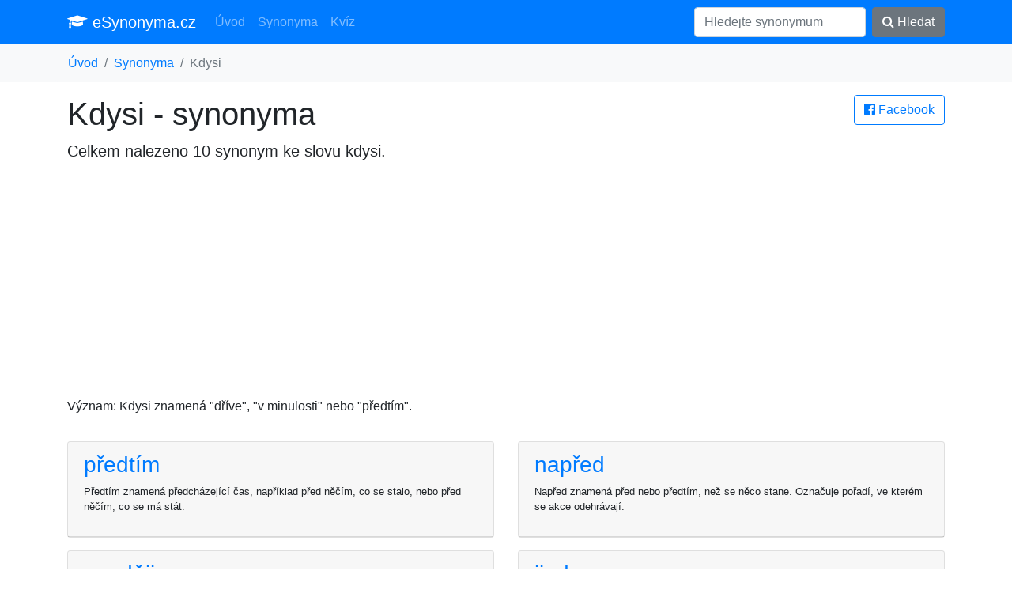

--- FILE ---
content_type: text/html; charset=UTF-8
request_url: https://esynonyma.cz/synonymum-kdysi-477
body_size: 3572
content:
<!DOCTYPE html><html lang="cs">
<head>
	<title>Synonyma ke slovu kdysi</title>
	<meta charset="utf-8">
	<meta name="viewport" content="width=device-width, initial-scale=1">
	<meta http-equiv="X-UA-Compatible" content="IE=edge">
	<link rel="stylesheet" href="/vendor/bootstrap.min.css" media="screen">
	<meta name="robots" content="index,follow,noarchive">
	<meta name="description" content="Kdysi znamená "dříve", "v minulosti" nebo "předtím".">
	<meta name="keywords" content="synonyma kdysi, synonymum kdysi, synonyma ke slovu kdysi, podobná slovo jako kdysi">
	<meta property="og:url"           content="https://esynonyma.cz/synonymum-kdysi-477">
	<meta property="og:type"          content="website">
	<meta property="og:title"         content="Synonyma ke slovu kdysi">
	<meta property="og:description"   content="Kdysi znamená "dříve", "v minulosti" nebo "předtím".">
	<meta property="og:image"         content="https://esynonyma.cz/site.png">
	<link href="https://stackpath.bootstrapcdn.com/font-awesome/4.7.0/css/font-awesome.min.css" rel="stylesheet" integrity="sha384-wvfXpqpZZVQGK6TAh5PVlGOfQNHSoD2xbE+QkPxCAFlNEevoEH3Sl0sibVcOQVnN" crossorigin="anonymous">
	<script async src="https://pagead2.googlesyndication.com/pagead/js/adsbygoogle.js?client=ca-pub-0536509390766746" crossorigin="anonymous"></script>
	<link rel="apple-touch-icon" sizes="57x57" href="/apple-icon-57x57.png">
	<link rel="apple-touch-icon" sizes="60x60" href="/apple-icon-60x60.png">
	<link rel="apple-touch-icon" sizes="72x72" href="/apple-icon-72x72.png">
	<link rel="apple-touch-icon" sizes="76x76" href="/apple-icon-76x76.png">
	<link rel="apple-touch-icon" sizes="114x114" href="/apple-icon-114x114.png">
	<link rel="apple-touch-icon" sizes="120x120" href="/apple-icon-120x120.png">
	<link rel="apple-touch-icon" sizes="144x144" href="/apple-icon-144x144.png">
	<link rel="apple-touch-icon" sizes="152x152" href="/apple-icon-152x152.png">
	<link rel="apple-touch-icon" sizes="180x180" href="/apple-icon-180x180.png">
	<link rel="icon" type="image/png" sizes="192x192"  href="/android-icon-192x192.png">
	<link rel="icon" type="image/png" sizes="32x32" href="/favicon-32x32.png">
	<link rel="icon" type="image/png" sizes="96x96" href="/favicon-96x96.png">
	<link rel="icon" type="image/png" sizes="16x16" href="/favicon-16x16.png">
	<link rel="manifest" href="/manifest.json">
	<meta name="msapplication-TileColor" content="#ffffff">
	<meta name="msapplication-TileImage" content="/ms-icon-144x144.png">
	<meta name="theme-color" content="#ffffff">
</head>
<body>
<div id="fb-root"></div><script async defer crossorigin="anonymous" src="https://connect.facebook.net/cs_CZ/sdk.js#xfbml=1&version=v6.0"></script>

<nav class="navbar navbar-expand-lg navbar-dark bg-primary"><div class="container">

  <a class="navbar-brand" href="/"><i class="fa fa-graduation-cap" aria-hidden="true"></i> eSynonyma.cz</a>
  <button class="navbar-toggler" type="button" data-toggle="collapse" data-target="#navi" aria-controls="navi" aria-expanded="false" aria-label="Toggle navigation">
    <span class="navbar-toggler-icon"></span>
  </button>

  <div class="collapse navbar-collapse" id="navi">
    <ul class="navbar-nav mr-auto">
      <li class="nav-item">
        <a class="nav-link" href="/">Úvod</a>
      </li>
      <li class="nav-item">
        <a class="nav-link" href="/synonyma">Synonyma</a>
      </li>
      <li class="nav-item">
        <a class="nav-link" href="/kviz">Kvíz</a>
      </li>
    </ul>
    <form method="get" action="/synonyma" class="form-inline my-2 my-lg-0">
      <input class="form-control mr-sm-2" type="text" name="search" placeholder="Hledejte synonymum" value="">
      <button class="btn btn-secondary my-2 my-sm-0" type="submit"><i class="fa fa-search" aria-hidden="true"></i> Hledat</button>
    </form>
  </div></div>
</nav>

<div class="bg-light container-fluid"><ol class="container bg-light breadcrumb">
	<li class="breadcrumb-item"><a href="/">Úvod</a></li><li class="breadcrumb-item"><a href="/synonyma">Synonyma</a></li><li class="breadcrumb-item active">Kdysi</li></ol></div>

<div class="container">

<main>
<a href="/s.php?u=%2Fsynonymum-kdysi-477" rel="nofollow" class="btn btn-outline-primary pull-right" target="_blank">
			<i class="fa fa-facebook-official" aria-hidden="true"></i> Facebook</a><h1>Kdysi - synonyma</h1>
	<p class="lead">Celkem nalezeno 10 synonym ke slovu <strong>kdysi</strong>.</p><script async src="https://pagead2.googlesyndication.com/pagead/js/adsbygoogle.js?client=ca-pub-0536509390766746"
     crossorigin="anonymous"></script>
<!-- esynonyma.cz top -->
<ins class="adsbygoogle"
     style="display:block"
     data-ad-client="ca-pub-0536509390766746"
     data-ad-slot="8221825081"
     data-ad-format="auto"
     data-full-width-responsive="true"></ins>
<script>
     (adsbygoogle = window.adsbygoogle || []).push({});
</script>
<p>Význam: Kdysi znamená "dříve", "v minulosti" nebo "předtím".</p><div class="row"><div class="col-sm-12 col-md-6"><div class="card mt-3"><div class="card-header">
			<a title="synonyma předtím" href="/synonymum-predtim"><h3>předtím</h3></a><p class="small">Předtím znamená předcházející čas, například před něčím, co se stalo, nebo před něčím, co se má stát.</p>
		</div></div></div><div class="col-sm-12 col-md-6"><div class="card mt-3"><div class="card-header">
			<a title="synonyma napřed" href="/synonymum-napred-413"><h3>napřed</h3></a><p class="small">Napřed znamená před nebo předtím, než se něco stane. Označuje pořadí, ve kterém se akce odehrávají.</p>
		</div></div></div><div class="col-sm-12 col-md-6"><div class="card mt-3"><div class="card-header">
			<a title="synonyma později" href="/synonymum-pozdeji"><h3>později</h3></a><p class="small">Později znamená někdy v budoucnu, po chvíli, později než dříve.</p>
		</div></div></div><div class="col-sm-12 col-md-6"><div class="card mt-3"><div class="card-header">
			<a title="synonyma jindy" href="/synonymum-jindy"><h3>jindy</h3></a><p class="small">Jindy: Jiným časem, jiným datem, jiným způsobem; zpravidla obecně, jinými okolnostmi.</p>
		</div></div></div><div class="col-sm-12 col-md-6"><div class="card mt-3"><div class="card-header">
			<a title="synonyma v minulosti" href="/synonymum-v-minulosti"><h3>v minulosti</h3></a><p class="small">V minulosti význam slova znamenal ideu, koncept nebo myšlenku zachycenou významovými slovy. To bylo základem komunikace, vyjadřování a porozumění.</p>
		</div></div></div><div class="col-sm-12 col-md-6"><div class="card mt-3"><div class="card-header">
			<a title="synonyma v neurčené době" href="/synonymum-v-neurcene-dobe"><h3>v neurčené době</h3></a><p class="small">Význam slova se obvykle odkazuje na jeho kontextuální využití nebo představu, kterou vyvolává v lidské mysli.</p>
		</div></div></div><div class="col-sm-12 col-md-6"><div class="card mt-3"><div class="card-header">
			<a title="synonyma jednou" href="/synonymum-jednou-48"><h3>jednou</h3></a><p class="small">Jednou znamená jednou příležitostí, jedenkrát, jedinkrát, jednorázově.</p>
		</div></div></div><div class="col-sm-12 col-md-6"><div class="card mt-3"><div class="card-header">
			<a title="synonyma dříve" href="/synonymum-drive-663"><h3>dříve</h3></a><p class="small">Dříve: předtím, v minulosti, v předchozích časech.</p>
		</div></div></div><div class="col-sm-12 col-md-6"><div class="card mt-3"><div class="card-header">
			<a title="synonyma dávno" href="/synonymum-davno-774"><h3>dávno</h3></a><p class="small">Dávno znamená "dlouho", tedy delší časový úsek než například "krátce".</p>
		</div></div></div><div class="col-sm-12 col-md-6"><div class="card mt-3"><div class="card-header">
			<a title="synonyma někdy" href="/synonymum-nekdy-474"><h3>někdy</h3></a><p class="small">Někdy znamená obecně určité časové období, často odlišné od současnosti nebo od minulosti.</p>
		</div></div></div></div><script async src="https://pagead2.googlesyndication.com/pagead/js/adsbygoogle.js?client=ca-pub-0536509390766746"
     crossorigin="anonymous"></script>
<!-- esynonyma.cz syn mid -->
<ins class="adsbygoogle"
     style="display:block"
     data-ad-client="ca-pub-0536509390766746"
     data-ad-slot="4509293867"
     data-ad-format="auto"
     data-full-width-responsive="true"></ins>
<script>
     (adsbygoogle = window.adsbygoogle || []).push({});
</script>
<div class="row"><h2 class="mt-5">Podobná synonyma</h2></div><div class="row"><div class="col-sm-12 col-md-6"><div class="card mt-3"><div class="card-header">
			<a title="synonyma v oné době" href="/synonymum-v-one-dobe-678"><h3>v oné době</h3></a><p class="small">V oné době bylo slovo "význam" používáno k popisu toho, jak jedna věc, činnost nebo myšlenka souvisí s jinou.</p>
		</div></div></div><div class="col-sm-12 col-md-6"><div class="card mt-3"><div class="card-header">
			<a title="synonyma jednou - podruhé" href="/synonymum-jednou-podruhe"><h3>jednou - podruhé</h3></a><p class="small">Jednou - jednorázově, podruhé - opakovaně.</p>
		</div></div></div><div class="col-sm-12 col-md-6"><div class="card mt-3"><div class="card-header">
			<a title="synonyma jen jednou" href="/synonymum-jen-jednou"><h3>jen jednou</h3></a><p class="small">Slovo "jen" znamená pouze, pouze, jenom, jedině, právě, právě teď.</p>
		</div></div></div><div class="col-sm-12 col-md-6"><div class="card mt-3"><div class="card-header">
			<a title="synonyma ještě jednou" href="/synonymum-jeste-jednou"><h3>ještě jednou</h3></a><p class="small">Ještě jednou je výraz pro zopakování čehokoli, co se právě řeklo nebo udělalo.</p>
		</div></div></div><div class="col-sm-12 col-md-6"><div class="card mt-3"><div class="card-header">
			<a title="synonyma v té době" href="/synonymum-v-te-dobe"><h3>v té době</h3></a><p class="small">Význam slova v té době byl obecně chápán jako "souhrn, shrnutí nebo zkrácení dlouhého nebo složitého textu".</p>
		</div></div></div><div class="col-sm-12 col-md-6"><div class="card mt-3"><div class="card-header">
			<a title="synonyma pohled do minulosti" href="/synonymum-pohled-do-minulosti"><h3>pohled do minulosti</h3></a><p class="small">Pohled do minulosti je způsob, jak se podívat na minulost a analyzovat události, které nás dovedly do současného stavu.</p>
		</div></div></div><div class="col-sm-12 col-md-6"><div class="card mt-3"><div class="card-header">
			<a title="synonyma napřed - pak" href="/synonymum-napred-pak"><h3>napřed - pak</h3></a><p class="small">Napřed se udělá to, pak se udělá tamto.</p>
		</div></div></div><div class="col-sm-12 col-md-6"><div class="card mt-3"><div class="card-header">
			<a title="synonyma jen někdy" href="/synonymum-jen-nekdy"><h3>jen někdy</h3></a><p class="small">Jen někdy je fráze, která se používá k vyjádření okamžitého, příležitostného a krátkodobého výskytu nebo změny.</p>
		</div></div></div><div class="col-sm-12 col-md-6"><div class="card mt-3"><div class="card-header">
			<a title="synonyma do minulosti" href="/synonymum-do-minulosti-196"><h3>do minulosti</h3></a><p class="small">Do minulosti znamená "něco, co se stalo nebo bylo předtím".</p>
		</div></div></div><div class="col-sm-12 col-md-6"><div class="card mt-3"><div class="card-header">
			<a title="synonyma v které době" href="/synonymum-v-ktere-dobe"><h3>v které době</h3></a><p class="small">Význam: Stručné shrnutí nebo popis něčeho.</p>
		</div></div></div><div class="col-sm-12 col-md-6"><div class="card mt-3"><div class="card-header">
			<a title="synonyma po dlouhé době" href="/synonymum-po-dlouhe-dobe"><h3>po dlouhé době</h3></a><p class="small">Po dlouhé době znamená, že se něco opakuje po delším časovém úseku.</p>
		</div></div></div></div><div class="fb-comments" data-href="https://esynonyma.cz/synonymum-kdysi-477" class="col-12" data-width="" data-numposts="5"></div></main>
</div>


<div class="container">
<footer class="py-5">
	<p class="m-0 text-right text-muted">&copy; 2026 esynonyma.cz <i class="fa fa-ellipsis-h" aria-hidden="true"></i>
	 <a href="https://anika.cz">anika.cz - slovníky</a> <i class="fa fa-ellipsis-h" aria-hidden="true"></i>
	 <a href="/zasady">zásady zpracování osobních údajů</a> <i class="fa fa-ellipsis-h" aria-hidden="true"></i>
	 <a href="/about">provozovatel</a></p>
 <!-- /.container -->
</footer>
</div>

<script src="/vendor/jquery.min.js"></script>
<script src="/vendor/bootstrap.min.js"></script>
<script></script>
<script defer src="https://static.cloudflareinsights.com/beacon.min.js/vcd15cbe7772f49c399c6a5babf22c1241717689176015" integrity="sha512-ZpsOmlRQV6y907TI0dKBHq9Md29nnaEIPlkf84rnaERnq6zvWvPUqr2ft8M1aS28oN72PdrCzSjY4U6VaAw1EQ==" data-cf-beacon='{"version":"2024.11.0","token":"099bbb956ac24d7980df745292fba635","r":1,"server_timing":{"name":{"cfCacheStatus":true,"cfEdge":true,"cfExtPri":true,"cfL4":true,"cfOrigin":true,"cfSpeedBrain":true},"location_startswith":null}}' crossorigin="anonymous"></script>
</body>
</html>

--- FILE ---
content_type: text/html; charset=utf-8
request_url: https://www.google.com/recaptcha/api2/aframe
body_size: 268
content:
<!DOCTYPE HTML><html><head><meta http-equiv="content-type" content="text/html; charset=UTF-8"></head><body><script nonce="TxgNjZBZlZDKXag2wZcIoA">/** Anti-fraud and anti-abuse applications only. See google.com/recaptcha */ try{var clients={'sodar':'https://pagead2.googlesyndication.com/pagead/sodar?'};window.addEventListener("message",function(a){try{if(a.source===window.parent){var b=JSON.parse(a.data);var c=clients[b['id']];if(c){var d=document.createElement('img');d.src=c+b['params']+'&rc='+(localStorage.getItem("rc::a")?sessionStorage.getItem("rc::b"):"");window.document.body.appendChild(d);sessionStorage.setItem("rc::e",parseInt(sessionStorage.getItem("rc::e")||0)+1);localStorage.setItem("rc::h",'1769119701457');}}}catch(b){}});window.parent.postMessage("_grecaptcha_ready", "*");}catch(b){}</script></body></html>